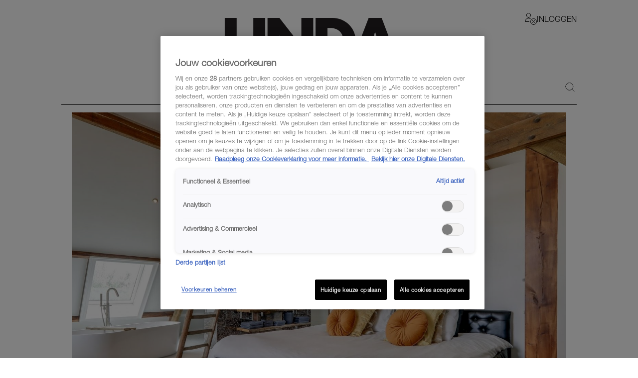

--- FILE ---
content_type: image/svg+xml
request_url: https://www.linda.nl/images/linda-logo-v2.svg
body_size: 774
content:
<svg height="783.22668" viewBox="0 0 3219.6799 783.22668" width="3219.6799" xmlns="http://www.w3.org/2000/svg"><path d="m23237.1 1820.89c-505.8 0-910.6-404.64-910.6-910.48 0-498.039 404.8-910.4803125 910.6-910.4803125s910.5 412.4413125 910.5 910.4803125c0 505.84-404.7 910.48-910.5 910.48m-3346.2 372.38h-1268.5l630.4 1867.61h15.4zm412.4-1167.4 381.4-1019.35047h1626.3l-2210.1 5867.64047h-1665.3l-2256.8-5867.64047h1618.7l404.6 1019.35047zm-7143.9 3556.43h358c980.5 0 1673.1-591.44 1673.1-1641.96 0-1144.03-778.2-1642.07-1688.7-1642.07h-342.4zm-1525.3-4575.78047h2163.4c1626.4 0 2980.5 1283.96047 2980.5 2933.82047 0 1649.75-1346.3 2933.82-2980.5 2933.82h-2163.4zm-6155.64 0h1525.3v3595.28047h15.59l2793.77-3595.28047h1525.28v5867.64047h-1525.28v-3587.49h-15.58l-2793.78 3587.49h-1525.3zm-295.66 5867.64047h-1525.29v-5867.64047h1525.29zm-3657.5 0h-1525.3v-5867.64047h3354.05v1291.75047h-1828.75z" fill="#231f20" transform="matrix(.13333333 0 0 -.13333333 0 783.22667)"/></svg>